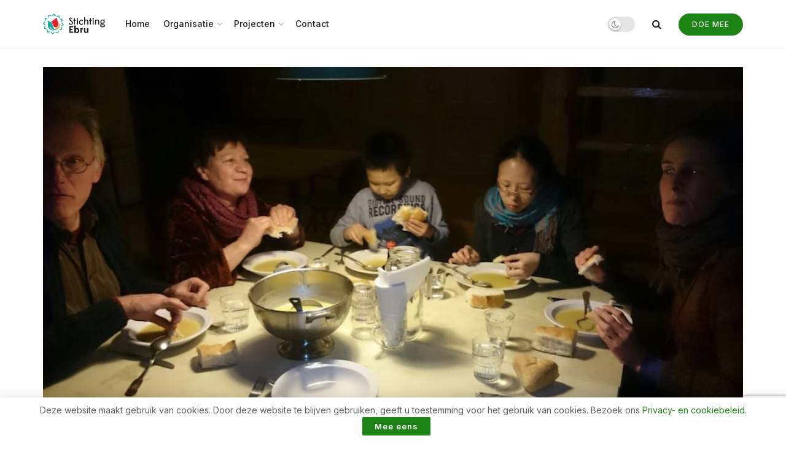

--- FILE ---
content_type: text/html; charset=utf-8
request_url: https://www.google.com/recaptcha/api2/anchor?ar=1&k=6LdTZx8pAAAAAM9aDEONrcckjPkA6DIle-sDlD_4&co=aHR0cHM6Ly9zdGljaHRpbmdlYnJ1Lm5sOjQ0Mw..&hl=en&v=PoyoqOPhxBO7pBk68S4YbpHZ&size=invisible&anchor-ms=20000&execute-ms=30000&cb=l0qv5buh34kq
body_size: 48629
content:
<!DOCTYPE HTML><html dir="ltr" lang="en"><head><meta http-equiv="Content-Type" content="text/html; charset=UTF-8">
<meta http-equiv="X-UA-Compatible" content="IE=edge">
<title>reCAPTCHA</title>
<style type="text/css">
/* cyrillic-ext */
@font-face {
  font-family: 'Roboto';
  font-style: normal;
  font-weight: 400;
  font-stretch: 100%;
  src: url(//fonts.gstatic.com/s/roboto/v48/KFO7CnqEu92Fr1ME7kSn66aGLdTylUAMa3GUBHMdazTgWw.woff2) format('woff2');
  unicode-range: U+0460-052F, U+1C80-1C8A, U+20B4, U+2DE0-2DFF, U+A640-A69F, U+FE2E-FE2F;
}
/* cyrillic */
@font-face {
  font-family: 'Roboto';
  font-style: normal;
  font-weight: 400;
  font-stretch: 100%;
  src: url(//fonts.gstatic.com/s/roboto/v48/KFO7CnqEu92Fr1ME7kSn66aGLdTylUAMa3iUBHMdazTgWw.woff2) format('woff2');
  unicode-range: U+0301, U+0400-045F, U+0490-0491, U+04B0-04B1, U+2116;
}
/* greek-ext */
@font-face {
  font-family: 'Roboto';
  font-style: normal;
  font-weight: 400;
  font-stretch: 100%;
  src: url(//fonts.gstatic.com/s/roboto/v48/KFO7CnqEu92Fr1ME7kSn66aGLdTylUAMa3CUBHMdazTgWw.woff2) format('woff2');
  unicode-range: U+1F00-1FFF;
}
/* greek */
@font-face {
  font-family: 'Roboto';
  font-style: normal;
  font-weight: 400;
  font-stretch: 100%;
  src: url(//fonts.gstatic.com/s/roboto/v48/KFO7CnqEu92Fr1ME7kSn66aGLdTylUAMa3-UBHMdazTgWw.woff2) format('woff2');
  unicode-range: U+0370-0377, U+037A-037F, U+0384-038A, U+038C, U+038E-03A1, U+03A3-03FF;
}
/* math */
@font-face {
  font-family: 'Roboto';
  font-style: normal;
  font-weight: 400;
  font-stretch: 100%;
  src: url(//fonts.gstatic.com/s/roboto/v48/KFO7CnqEu92Fr1ME7kSn66aGLdTylUAMawCUBHMdazTgWw.woff2) format('woff2');
  unicode-range: U+0302-0303, U+0305, U+0307-0308, U+0310, U+0312, U+0315, U+031A, U+0326-0327, U+032C, U+032F-0330, U+0332-0333, U+0338, U+033A, U+0346, U+034D, U+0391-03A1, U+03A3-03A9, U+03B1-03C9, U+03D1, U+03D5-03D6, U+03F0-03F1, U+03F4-03F5, U+2016-2017, U+2034-2038, U+203C, U+2040, U+2043, U+2047, U+2050, U+2057, U+205F, U+2070-2071, U+2074-208E, U+2090-209C, U+20D0-20DC, U+20E1, U+20E5-20EF, U+2100-2112, U+2114-2115, U+2117-2121, U+2123-214F, U+2190, U+2192, U+2194-21AE, U+21B0-21E5, U+21F1-21F2, U+21F4-2211, U+2213-2214, U+2216-22FF, U+2308-230B, U+2310, U+2319, U+231C-2321, U+2336-237A, U+237C, U+2395, U+239B-23B7, U+23D0, U+23DC-23E1, U+2474-2475, U+25AF, U+25B3, U+25B7, U+25BD, U+25C1, U+25CA, U+25CC, U+25FB, U+266D-266F, U+27C0-27FF, U+2900-2AFF, U+2B0E-2B11, U+2B30-2B4C, U+2BFE, U+3030, U+FF5B, U+FF5D, U+1D400-1D7FF, U+1EE00-1EEFF;
}
/* symbols */
@font-face {
  font-family: 'Roboto';
  font-style: normal;
  font-weight: 400;
  font-stretch: 100%;
  src: url(//fonts.gstatic.com/s/roboto/v48/KFO7CnqEu92Fr1ME7kSn66aGLdTylUAMaxKUBHMdazTgWw.woff2) format('woff2');
  unicode-range: U+0001-000C, U+000E-001F, U+007F-009F, U+20DD-20E0, U+20E2-20E4, U+2150-218F, U+2190, U+2192, U+2194-2199, U+21AF, U+21E6-21F0, U+21F3, U+2218-2219, U+2299, U+22C4-22C6, U+2300-243F, U+2440-244A, U+2460-24FF, U+25A0-27BF, U+2800-28FF, U+2921-2922, U+2981, U+29BF, U+29EB, U+2B00-2BFF, U+4DC0-4DFF, U+FFF9-FFFB, U+10140-1018E, U+10190-1019C, U+101A0, U+101D0-101FD, U+102E0-102FB, U+10E60-10E7E, U+1D2C0-1D2D3, U+1D2E0-1D37F, U+1F000-1F0FF, U+1F100-1F1AD, U+1F1E6-1F1FF, U+1F30D-1F30F, U+1F315, U+1F31C, U+1F31E, U+1F320-1F32C, U+1F336, U+1F378, U+1F37D, U+1F382, U+1F393-1F39F, U+1F3A7-1F3A8, U+1F3AC-1F3AF, U+1F3C2, U+1F3C4-1F3C6, U+1F3CA-1F3CE, U+1F3D4-1F3E0, U+1F3ED, U+1F3F1-1F3F3, U+1F3F5-1F3F7, U+1F408, U+1F415, U+1F41F, U+1F426, U+1F43F, U+1F441-1F442, U+1F444, U+1F446-1F449, U+1F44C-1F44E, U+1F453, U+1F46A, U+1F47D, U+1F4A3, U+1F4B0, U+1F4B3, U+1F4B9, U+1F4BB, U+1F4BF, U+1F4C8-1F4CB, U+1F4D6, U+1F4DA, U+1F4DF, U+1F4E3-1F4E6, U+1F4EA-1F4ED, U+1F4F7, U+1F4F9-1F4FB, U+1F4FD-1F4FE, U+1F503, U+1F507-1F50B, U+1F50D, U+1F512-1F513, U+1F53E-1F54A, U+1F54F-1F5FA, U+1F610, U+1F650-1F67F, U+1F687, U+1F68D, U+1F691, U+1F694, U+1F698, U+1F6AD, U+1F6B2, U+1F6B9-1F6BA, U+1F6BC, U+1F6C6-1F6CF, U+1F6D3-1F6D7, U+1F6E0-1F6EA, U+1F6F0-1F6F3, U+1F6F7-1F6FC, U+1F700-1F7FF, U+1F800-1F80B, U+1F810-1F847, U+1F850-1F859, U+1F860-1F887, U+1F890-1F8AD, U+1F8B0-1F8BB, U+1F8C0-1F8C1, U+1F900-1F90B, U+1F93B, U+1F946, U+1F984, U+1F996, U+1F9E9, U+1FA00-1FA6F, U+1FA70-1FA7C, U+1FA80-1FA89, U+1FA8F-1FAC6, U+1FACE-1FADC, U+1FADF-1FAE9, U+1FAF0-1FAF8, U+1FB00-1FBFF;
}
/* vietnamese */
@font-face {
  font-family: 'Roboto';
  font-style: normal;
  font-weight: 400;
  font-stretch: 100%;
  src: url(//fonts.gstatic.com/s/roboto/v48/KFO7CnqEu92Fr1ME7kSn66aGLdTylUAMa3OUBHMdazTgWw.woff2) format('woff2');
  unicode-range: U+0102-0103, U+0110-0111, U+0128-0129, U+0168-0169, U+01A0-01A1, U+01AF-01B0, U+0300-0301, U+0303-0304, U+0308-0309, U+0323, U+0329, U+1EA0-1EF9, U+20AB;
}
/* latin-ext */
@font-face {
  font-family: 'Roboto';
  font-style: normal;
  font-weight: 400;
  font-stretch: 100%;
  src: url(//fonts.gstatic.com/s/roboto/v48/KFO7CnqEu92Fr1ME7kSn66aGLdTylUAMa3KUBHMdazTgWw.woff2) format('woff2');
  unicode-range: U+0100-02BA, U+02BD-02C5, U+02C7-02CC, U+02CE-02D7, U+02DD-02FF, U+0304, U+0308, U+0329, U+1D00-1DBF, U+1E00-1E9F, U+1EF2-1EFF, U+2020, U+20A0-20AB, U+20AD-20C0, U+2113, U+2C60-2C7F, U+A720-A7FF;
}
/* latin */
@font-face {
  font-family: 'Roboto';
  font-style: normal;
  font-weight: 400;
  font-stretch: 100%;
  src: url(//fonts.gstatic.com/s/roboto/v48/KFO7CnqEu92Fr1ME7kSn66aGLdTylUAMa3yUBHMdazQ.woff2) format('woff2');
  unicode-range: U+0000-00FF, U+0131, U+0152-0153, U+02BB-02BC, U+02C6, U+02DA, U+02DC, U+0304, U+0308, U+0329, U+2000-206F, U+20AC, U+2122, U+2191, U+2193, U+2212, U+2215, U+FEFF, U+FFFD;
}
/* cyrillic-ext */
@font-face {
  font-family: 'Roboto';
  font-style: normal;
  font-weight: 500;
  font-stretch: 100%;
  src: url(//fonts.gstatic.com/s/roboto/v48/KFO7CnqEu92Fr1ME7kSn66aGLdTylUAMa3GUBHMdazTgWw.woff2) format('woff2');
  unicode-range: U+0460-052F, U+1C80-1C8A, U+20B4, U+2DE0-2DFF, U+A640-A69F, U+FE2E-FE2F;
}
/* cyrillic */
@font-face {
  font-family: 'Roboto';
  font-style: normal;
  font-weight: 500;
  font-stretch: 100%;
  src: url(//fonts.gstatic.com/s/roboto/v48/KFO7CnqEu92Fr1ME7kSn66aGLdTylUAMa3iUBHMdazTgWw.woff2) format('woff2');
  unicode-range: U+0301, U+0400-045F, U+0490-0491, U+04B0-04B1, U+2116;
}
/* greek-ext */
@font-face {
  font-family: 'Roboto';
  font-style: normal;
  font-weight: 500;
  font-stretch: 100%;
  src: url(//fonts.gstatic.com/s/roboto/v48/KFO7CnqEu92Fr1ME7kSn66aGLdTylUAMa3CUBHMdazTgWw.woff2) format('woff2');
  unicode-range: U+1F00-1FFF;
}
/* greek */
@font-face {
  font-family: 'Roboto';
  font-style: normal;
  font-weight: 500;
  font-stretch: 100%;
  src: url(//fonts.gstatic.com/s/roboto/v48/KFO7CnqEu92Fr1ME7kSn66aGLdTylUAMa3-UBHMdazTgWw.woff2) format('woff2');
  unicode-range: U+0370-0377, U+037A-037F, U+0384-038A, U+038C, U+038E-03A1, U+03A3-03FF;
}
/* math */
@font-face {
  font-family: 'Roboto';
  font-style: normal;
  font-weight: 500;
  font-stretch: 100%;
  src: url(//fonts.gstatic.com/s/roboto/v48/KFO7CnqEu92Fr1ME7kSn66aGLdTylUAMawCUBHMdazTgWw.woff2) format('woff2');
  unicode-range: U+0302-0303, U+0305, U+0307-0308, U+0310, U+0312, U+0315, U+031A, U+0326-0327, U+032C, U+032F-0330, U+0332-0333, U+0338, U+033A, U+0346, U+034D, U+0391-03A1, U+03A3-03A9, U+03B1-03C9, U+03D1, U+03D5-03D6, U+03F0-03F1, U+03F4-03F5, U+2016-2017, U+2034-2038, U+203C, U+2040, U+2043, U+2047, U+2050, U+2057, U+205F, U+2070-2071, U+2074-208E, U+2090-209C, U+20D0-20DC, U+20E1, U+20E5-20EF, U+2100-2112, U+2114-2115, U+2117-2121, U+2123-214F, U+2190, U+2192, U+2194-21AE, U+21B0-21E5, U+21F1-21F2, U+21F4-2211, U+2213-2214, U+2216-22FF, U+2308-230B, U+2310, U+2319, U+231C-2321, U+2336-237A, U+237C, U+2395, U+239B-23B7, U+23D0, U+23DC-23E1, U+2474-2475, U+25AF, U+25B3, U+25B7, U+25BD, U+25C1, U+25CA, U+25CC, U+25FB, U+266D-266F, U+27C0-27FF, U+2900-2AFF, U+2B0E-2B11, U+2B30-2B4C, U+2BFE, U+3030, U+FF5B, U+FF5D, U+1D400-1D7FF, U+1EE00-1EEFF;
}
/* symbols */
@font-face {
  font-family: 'Roboto';
  font-style: normal;
  font-weight: 500;
  font-stretch: 100%;
  src: url(//fonts.gstatic.com/s/roboto/v48/KFO7CnqEu92Fr1ME7kSn66aGLdTylUAMaxKUBHMdazTgWw.woff2) format('woff2');
  unicode-range: U+0001-000C, U+000E-001F, U+007F-009F, U+20DD-20E0, U+20E2-20E4, U+2150-218F, U+2190, U+2192, U+2194-2199, U+21AF, U+21E6-21F0, U+21F3, U+2218-2219, U+2299, U+22C4-22C6, U+2300-243F, U+2440-244A, U+2460-24FF, U+25A0-27BF, U+2800-28FF, U+2921-2922, U+2981, U+29BF, U+29EB, U+2B00-2BFF, U+4DC0-4DFF, U+FFF9-FFFB, U+10140-1018E, U+10190-1019C, U+101A0, U+101D0-101FD, U+102E0-102FB, U+10E60-10E7E, U+1D2C0-1D2D3, U+1D2E0-1D37F, U+1F000-1F0FF, U+1F100-1F1AD, U+1F1E6-1F1FF, U+1F30D-1F30F, U+1F315, U+1F31C, U+1F31E, U+1F320-1F32C, U+1F336, U+1F378, U+1F37D, U+1F382, U+1F393-1F39F, U+1F3A7-1F3A8, U+1F3AC-1F3AF, U+1F3C2, U+1F3C4-1F3C6, U+1F3CA-1F3CE, U+1F3D4-1F3E0, U+1F3ED, U+1F3F1-1F3F3, U+1F3F5-1F3F7, U+1F408, U+1F415, U+1F41F, U+1F426, U+1F43F, U+1F441-1F442, U+1F444, U+1F446-1F449, U+1F44C-1F44E, U+1F453, U+1F46A, U+1F47D, U+1F4A3, U+1F4B0, U+1F4B3, U+1F4B9, U+1F4BB, U+1F4BF, U+1F4C8-1F4CB, U+1F4D6, U+1F4DA, U+1F4DF, U+1F4E3-1F4E6, U+1F4EA-1F4ED, U+1F4F7, U+1F4F9-1F4FB, U+1F4FD-1F4FE, U+1F503, U+1F507-1F50B, U+1F50D, U+1F512-1F513, U+1F53E-1F54A, U+1F54F-1F5FA, U+1F610, U+1F650-1F67F, U+1F687, U+1F68D, U+1F691, U+1F694, U+1F698, U+1F6AD, U+1F6B2, U+1F6B9-1F6BA, U+1F6BC, U+1F6C6-1F6CF, U+1F6D3-1F6D7, U+1F6E0-1F6EA, U+1F6F0-1F6F3, U+1F6F7-1F6FC, U+1F700-1F7FF, U+1F800-1F80B, U+1F810-1F847, U+1F850-1F859, U+1F860-1F887, U+1F890-1F8AD, U+1F8B0-1F8BB, U+1F8C0-1F8C1, U+1F900-1F90B, U+1F93B, U+1F946, U+1F984, U+1F996, U+1F9E9, U+1FA00-1FA6F, U+1FA70-1FA7C, U+1FA80-1FA89, U+1FA8F-1FAC6, U+1FACE-1FADC, U+1FADF-1FAE9, U+1FAF0-1FAF8, U+1FB00-1FBFF;
}
/* vietnamese */
@font-face {
  font-family: 'Roboto';
  font-style: normal;
  font-weight: 500;
  font-stretch: 100%;
  src: url(//fonts.gstatic.com/s/roboto/v48/KFO7CnqEu92Fr1ME7kSn66aGLdTylUAMa3OUBHMdazTgWw.woff2) format('woff2');
  unicode-range: U+0102-0103, U+0110-0111, U+0128-0129, U+0168-0169, U+01A0-01A1, U+01AF-01B0, U+0300-0301, U+0303-0304, U+0308-0309, U+0323, U+0329, U+1EA0-1EF9, U+20AB;
}
/* latin-ext */
@font-face {
  font-family: 'Roboto';
  font-style: normal;
  font-weight: 500;
  font-stretch: 100%;
  src: url(//fonts.gstatic.com/s/roboto/v48/KFO7CnqEu92Fr1ME7kSn66aGLdTylUAMa3KUBHMdazTgWw.woff2) format('woff2');
  unicode-range: U+0100-02BA, U+02BD-02C5, U+02C7-02CC, U+02CE-02D7, U+02DD-02FF, U+0304, U+0308, U+0329, U+1D00-1DBF, U+1E00-1E9F, U+1EF2-1EFF, U+2020, U+20A0-20AB, U+20AD-20C0, U+2113, U+2C60-2C7F, U+A720-A7FF;
}
/* latin */
@font-face {
  font-family: 'Roboto';
  font-style: normal;
  font-weight: 500;
  font-stretch: 100%;
  src: url(//fonts.gstatic.com/s/roboto/v48/KFO7CnqEu92Fr1ME7kSn66aGLdTylUAMa3yUBHMdazQ.woff2) format('woff2');
  unicode-range: U+0000-00FF, U+0131, U+0152-0153, U+02BB-02BC, U+02C6, U+02DA, U+02DC, U+0304, U+0308, U+0329, U+2000-206F, U+20AC, U+2122, U+2191, U+2193, U+2212, U+2215, U+FEFF, U+FFFD;
}
/* cyrillic-ext */
@font-face {
  font-family: 'Roboto';
  font-style: normal;
  font-weight: 900;
  font-stretch: 100%;
  src: url(//fonts.gstatic.com/s/roboto/v48/KFO7CnqEu92Fr1ME7kSn66aGLdTylUAMa3GUBHMdazTgWw.woff2) format('woff2');
  unicode-range: U+0460-052F, U+1C80-1C8A, U+20B4, U+2DE0-2DFF, U+A640-A69F, U+FE2E-FE2F;
}
/* cyrillic */
@font-face {
  font-family: 'Roboto';
  font-style: normal;
  font-weight: 900;
  font-stretch: 100%;
  src: url(//fonts.gstatic.com/s/roboto/v48/KFO7CnqEu92Fr1ME7kSn66aGLdTylUAMa3iUBHMdazTgWw.woff2) format('woff2');
  unicode-range: U+0301, U+0400-045F, U+0490-0491, U+04B0-04B1, U+2116;
}
/* greek-ext */
@font-face {
  font-family: 'Roboto';
  font-style: normal;
  font-weight: 900;
  font-stretch: 100%;
  src: url(//fonts.gstatic.com/s/roboto/v48/KFO7CnqEu92Fr1ME7kSn66aGLdTylUAMa3CUBHMdazTgWw.woff2) format('woff2');
  unicode-range: U+1F00-1FFF;
}
/* greek */
@font-face {
  font-family: 'Roboto';
  font-style: normal;
  font-weight: 900;
  font-stretch: 100%;
  src: url(//fonts.gstatic.com/s/roboto/v48/KFO7CnqEu92Fr1ME7kSn66aGLdTylUAMa3-UBHMdazTgWw.woff2) format('woff2');
  unicode-range: U+0370-0377, U+037A-037F, U+0384-038A, U+038C, U+038E-03A1, U+03A3-03FF;
}
/* math */
@font-face {
  font-family: 'Roboto';
  font-style: normal;
  font-weight: 900;
  font-stretch: 100%;
  src: url(//fonts.gstatic.com/s/roboto/v48/KFO7CnqEu92Fr1ME7kSn66aGLdTylUAMawCUBHMdazTgWw.woff2) format('woff2');
  unicode-range: U+0302-0303, U+0305, U+0307-0308, U+0310, U+0312, U+0315, U+031A, U+0326-0327, U+032C, U+032F-0330, U+0332-0333, U+0338, U+033A, U+0346, U+034D, U+0391-03A1, U+03A3-03A9, U+03B1-03C9, U+03D1, U+03D5-03D6, U+03F0-03F1, U+03F4-03F5, U+2016-2017, U+2034-2038, U+203C, U+2040, U+2043, U+2047, U+2050, U+2057, U+205F, U+2070-2071, U+2074-208E, U+2090-209C, U+20D0-20DC, U+20E1, U+20E5-20EF, U+2100-2112, U+2114-2115, U+2117-2121, U+2123-214F, U+2190, U+2192, U+2194-21AE, U+21B0-21E5, U+21F1-21F2, U+21F4-2211, U+2213-2214, U+2216-22FF, U+2308-230B, U+2310, U+2319, U+231C-2321, U+2336-237A, U+237C, U+2395, U+239B-23B7, U+23D0, U+23DC-23E1, U+2474-2475, U+25AF, U+25B3, U+25B7, U+25BD, U+25C1, U+25CA, U+25CC, U+25FB, U+266D-266F, U+27C0-27FF, U+2900-2AFF, U+2B0E-2B11, U+2B30-2B4C, U+2BFE, U+3030, U+FF5B, U+FF5D, U+1D400-1D7FF, U+1EE00-1EEFF;
}
/* symbols */
@font-face {
  font-family: 'Roboto';
  font-style: normal;
  font-weight: 900;
  font-stretch: 100%;
  src: url(//fonts.gstatic.com/s/roboto/v48/KFO7CnqEu92Fr1ME7kSn66aGLdTylUAMaxKUBHMdazTgWw.woff2) format('woff2');
  unicode-range: U+0001-000C, U+000E-001F, U+007F-009F, U+20DD-20E0, U+20E2-20E4, U+2150-218F, U+2190, U+2192, U+2194-2199, U+21AF, U+21E6-21F0, U+21F3, U+2218-2219, U+2299, U+22C4-22C6, U+2300-243F, U+2440-244A, U+2460-24FF, U+25A0-27BF, U+2800-28FF, U+2921-2922, U+2981, U+29BF, U+29EB, U+2B00-2BFF, U+4DC0-4DFF, U+FFF9-FFFB, U+10140-1018E, U+10190-1019C, U+101A0, U+101D0-101FD, U+102E0-102FB, U+10E60-10E7E, U+1D2C0-1D2D3, U+1D2E0-1D37F, U+1F000-1F0FF, U+1F100-1F1AD, U+1F1E6-1F1FF, U+1F30D-1F30F, U+1F315, U+1F31C, U+1F31E, U+1F320-1F32C, U+1F336, U+1F378, U+1F37D, U+1F382, U+1F393-1F39F, U+1F3A7-1F3A8, U+1F3AC-1F3AF, U+1F3C2, U+1F3C4-1F3C6, U+1F3CA-1F3CE, U+1F3D4-1F3E0, U+1F3ED, U+1F3F1-1F3F3, U+1F3F5-1F3F7, U+1F408, U+1F415, U+1F41F, U+1F426, U+1F43F, U+1F441-1F442, U+1F444, U+1F446-1F449, U+1F44C-1F44E, U+1F453, U+1F46A, U+1F47D, U+1F4A3, U+1F4B0, U+1F4B3, U+1F4B9, U+1F4BB, U+1F4BF, U+1F4C8-1F4CB, U+1F4D6, U+1F4DA, U+1F4DF, U+1F4E3-1F4E6, U+1F4EA-1F4ED, U+1F4F7, U+1F4F9-1F4FB, U+1F4FD-1F4FE, U+1F503, U+1F507-1F50B, U+1F50D, U+1F512-1F513, U+1F53E-1F54A, U+1F54F-1F5FA, U+1F610, U+1F650-1F67F, U+1F687, U+1F68D, U+1F691, U+1F694, U+1F698, U+1F6AD, U+1F6B2, U+1F6B9-1F6BA, U+1F6BC, U+1F6C6-1F6CF, U+1F6D3-1F6D7, U+1F6E0-1F6EA, U+1F6F0-1F6F3, U+1F6F7-1F6FC, U+1F700-1F7FF, U+1F800-1F80B, U+1F810-1F847, U+1F850-1F859, U+1F860-1F887, U+1F890-1F8AD, U+1F8B0-1F8BB, U+1F8C0-1F8C1, U+1F900-1F90B, U+1F93B, U+1F946, U+1F984, U+1F996, U+1F9E9, U+1FA00-1FA6F, U+1FA70-1FA7C, U+1FA80-1FA89, U+1FA8F-1FAC6, U+1FACE-1FADC, U+1FADF-1FAE9, U+1FAF0-1FAF8, U+1FB00-1FBFF;
}
/* vietnamese */
@font-face {
  font-family: 'Roboto';
  font-style: normal;
  font-weight: 900;
  font-stretch: 100%;
  src: url(//fonts.gstatic.com/s/roboto/v48/KFO7CnqEu92Fr1ME7kSn66aGLdTylUAMa3OUBHMdazTgWw.woff2) format('woff2');
  unicode-range: U+0102-0103, U+0110-0111, U+0128-0129, U+0168-0169, U+01A0-01A1, U+01AF-01B0, U+0300-0301, U+0303-0304, U+0308-0309, U+0323, U+0329, U+1EA0-1EF9, U+20AB;
}
/* latin-ext */
@font-face {
  font-family: 'Roboto';
  font-style: normal;
  font-weight: 900;
  font-stretch: 100%;
  src: url(//fonts.gstatic.com/s/roboto/v48/KFO7CnqEu92Fr1ME7kSn66aGLdTylUAMa3KUBHMdazTgWw.woff2) format('woff2');
  unicode-range: U+0100-02BA, U+02BD-02C5, U+02C7-02CC, U+02CE-02D7, U+02DD-02FF, U+0304, U+0308, U+0329, U+1D00-1DBF, U+1E00-1E9F, U+1EF2-1EFF, U+2020, U+20A0-20AB, U+20AD-20C0, U+2113, U+2C60-2C7F, U+A720-A7FF;
}
/* latin */
@font-face {
  font-family: 'Roboto';
  font-style: normal;
  font-weight: 900;
  font-stretch: 100%;
  src: url(//fonts.gstatic.com/s/roboto/v48/KFO7CnqEu92Fr1ME7kSn66aGLdTylUAMa3yUBHMdazQ.woff2) format('woff2');
  unicode-range: U+0000-00FF, U+0131, U+0152-0153, U+02BB-02BC, U+02C6, U+02DA, U+02DC, U+0304, U+0308, U+0329, U+2000-206F, U+20AC, U+2122, U+2191, U+2193, U+2212, U+2215, U+FEFF, U+FFFD;
}

</style>
<link rel="stylesheet" type="text/css" href="https://www.gstatic.com/recaptcha/releases/PoyoqOPhxBO7pBk68S4YbpHZ/styles__ltr.css">
<script nonce="WzM3G-5sLRXZQgcNVeAFxg" type="text/javascript">window['__recaptcha_api'] = 'https://www.google.com/recaptcha/api2/';</script>
<script type="text/javascript" src="https://www.gstatic.com/recaptcha/releases/PoyoqOPhxBO7pBk68S4YbpHZ/recaptcha__en.js" nonce="WzM3G-5sLRXZQgcNVeAFxg">
      
    </script></head>
<body><div id="rc-anchor-alert" class="rc-anchor-alert"></div>
<input type="hidden" id="recaptcha-token" value="[base64]">
<script type="text/javascript" nonce="WzM3G-5sLRXZQgcNVeAFxg">
      recaptcha.anchor.Main.init("[\x22ainput\x22,[\x22bgdata\x22,\x22\x22,\[base64]/[base64]/[base64]/[base64]/[base64]/[base64]/KGcoTywyNTMsTy5PKSxVRyhPLEMpKTpnKE8sMjUzLEMpLE8pKSxsKSksTykpfSxieT1mdW5jdGlvbihDLE8sdSxsKXtmb3IobD0odT1SKEMpLDApO08+MDtPLS0pbD1sPDw4fFooQyk7ZyhDLHUsbCl9LFVHPWZ1bmN0aW9uKEMsTyl7Qy5pLmxlbmd0aD4xMDQ/[base64]/[base64]/[base64]/[base64]/[base64]/[base64]/[base64]\\u003d\x22,\[base64]\x22,\x22w5R7w5fDqcKPwpMBXgXCh8KBwowiwrJSwq/CgsKIw5rDilJjazBLw4hFG0EVRCPDm8Kawqt4bmlWc2whwr3CnGvDk3zDlgvCnD/Do8K9eioFw6/[base64]/N8KOXsOscsO3w7UiwoUZJjnDmHc4w6dLF1XDnsOzwoRIYcK5wpcXaG9WwpJkw5gqQcOjSQjDiFIybMOHDzQJZMKswpwMw5XDjsOmSyDDogLDgRzCjsOdIwvCosOgw7vDsHLCgMOzwpDDky9Iw4zCpsOCIRdpwpYsw6swKQ/DsmFvIcOVwoRIwo/Dsy1BwpNVXMO1UMKlwoLCtcKBwrDCmnU8wqJiwrXCkMO6wpHDmX7Dk8OcFsK1wqzCqyxSK3M8DgfChsKRwpllw7tKwrE1FsKpPMKmwq7DthXCmwofw6xbJWHDucKEwohSaEpGGcKVwpsoU8OHQHJjw6ASwr9vGy3CocOlw5/[base64]/DmcKzw7I/DyTDs8OvQ2lnN8KowpnCisK3w4rDvsOWwpXDscOTw6vChV5eb8KpwpkNezwFw5jDpB7DrcOiw5fDosOrbMOKwrzCvMKCwqvCjQ5pwrk3f8OuwpNmwqJww5jDrMOxM0vCkVrCoDpIwpQwAcORwpvDqcK+Y8Orw6vCqsKAw75CKjXDgMK0wr/CqMOdX2HDuFNRwrLDviMEw7/Cln/CgnNHcHlHQMOeNHN6VHDCuznCmsOQwpXCpsOnI07Ck2LCkDAiegLCtMO+w49Gw597wrhfwr90ZDPColTDlsOyfcOVC8KdZQ4Xw4fCq04/w53CpETCi8OrdMOMfy3Cn8OZwp/[base64]/CgsKNXTDChMOFLmcJMcOdw5JSXy9SBGHCv8OkfH48GgrCgGsew7HCgCdxwonCpjLDjxpuw5XCrMOgdSPCh8OGQ8Kow4x0TMOOwrdiw7gFw4DCrMOSwoknODzDqsO2PEMzwrHCnCJGHMOPMCvDj38NfxzDocOcc1TCkcOqw6hqwoLCvsKpK8O7IgvDpMOse1p/FnAdQ8OkGGVNw7xyAMKSw5DCs09ECU7CqSHCgjQGc8KEwp9VXWAOch/ChMK2w7UyB8KtecO8SBtVw5Bvwr3CgivCu8Klw5rDhcK7w73Dizxbw6TDqlQWwofCssKaGcKZwo3CpMOHJxHDtsKpaMOudcKmw5JiPsOzaE7DtsOYCDLDssO1wq/DnMKFLMKow47ClF3CmsOHUMKwwrgvIzDDlcOVaMK9wqlmw5BKw6o2TsK2UG8owpdPw6wgOsOkw5rDg0YeZ8OqWAwawpLCsMOiw4QXwr0/wr8owrjDoMKOacOQQ8O9wrJUwrjClHTCs8OUCGpdSsO9UcKce0xYe2jCmsOIfsKaw70JF8KwwqN6wr14w79cdcKFw73CicOkwqkUJ8KJYsOtSjXDgsKmwoXDn8KbwrzDvixAB8KOwq/CuG8/w7HDocOSPcOzw6jChcOWEnBKw57CgD0Twr7Ct8KzeFcgX8OkFCXDhsOEwonDvip2FMK8JVbDt8KZcy8bbMOTT1Jnw63Cj3QJw7VNJF/DhMKcwpDDkcO7w6DDgcObesO/w5/ClsK5aMOpw5PDhsKswpnDg3o4N8Oiwo7Dl8O2w6sJOQEtbcO5w4LDkjdRw6RTw6/DnnNVwpvDjErClsKtw5HDgcOhwrfCs8K7UcOmD8KLYsOuw5ZdwrNuw4RJw5/CvMO1w7IDf8KDaG/CkATCnDfDpcK1wqHCi0/CnMKUcxhQdAvCrBnDtMOePcKoTyzCs8KWFVIAeMOoWXPChsKXKsO1w4VPRWI1w4bDg8KEwpXDhy0rwqrDpsKxNcKXGMOIdRHDg0dUdx/DhkbCjgvDtjw8wohHB8KVw4FmB8OmfcKWL8OawoJmDR/DgMKAw694NMO7woJqwq7CkD1bw6LDiTtsfnt0LwzCo8Kow4NFwovDkMOMw6J1w4/DhFoNw7IqdMKPSsOcUsOTwr7CvMKILhrCo3o7wrcZwp88wrM1w6xbP8Ohw5bCkzQ0TsOUBnjDk8KjKmTDlFZmfW3DnS7DmhjDgcKkwoREwoRpKhXDmj8KwoLCosKUw75lSsKfTzDDhBHDr8O/w70eUsKLw4RfR8OjwpLCssOzw5DDusK5w55JwpUoBMKMwoMzw6DCqzRKQsOfw4jDiH1LwqvCnsKGPVJUwr1ywqbCmMOxwrAZL8Oww6g2wozDh8OoJsKmGsOJw6gbKyLChcObwox/DSzDqVPCgx8Tw4rCskASwrXCvcOiaMKMHhBCwqbDqcKdfFLCusKiMVbDsEvDqm3Dty03fMOaJ8KDYsO5w7F8w5E3wpLDgMKzwo3CjDrChcONwpwRw7/DqnTDtXlrPTQiOjDDgsKLwopfWsOMwqB4w7Q5wr8pcsKfw4HCjMOoSBAqIcOowrpQw4/DiQBkKMONbjjCm8OfGMKQZMOWw7hkw6JvZMO7E8K4O8OLw6zDlMKBw7fCjsK7IwvDkcOmw4B6wpnDlF8Zw6ZXwovDjzc4wr/Cn2FRwpzDu8K1Nyp5RcKkw5ZFaFjDqQvCgcKBw6Ajw4/CvlrDosKKwoFTeQBUwp4Fw7/CpsKkUsK9w5TCtMKyw6siwoLCgsOUwq8pKcKjw6Qmw4PCkwUaEgcrw5rDnGQhw7PCjMK3NsOawpBEKsOPcsOlwqIywrLDosOkwr/DhQTDu1TDhgLDpyfCpcOrVhnDscOlw5dJQlXCgh/Cm3rDkRnDkB5Uw7/Cl8OiAVYWw5Imw6/CnsKQwpMbO8O+SsKPwoBFwrFGfcOnw5LCgMOrw7Z7VMONYD/[base64]/DvcO9woXDvyzCo8OqbsOIwrgDB3HDuSPCosO/w6nDv8Kqw5zChX3Cr8OxwqIJV8K9ZsKdUEAJwrdyw50bRFIFCcOxGzzCpDXCrMOfFT/DlAvCiGIuGcKtwo3ChcOgwpNWw643woxpesOuSMKoZMKuwpQIYcKewpYxEAbCnsKOacKUwrHDgcO6GcKkGQnCo3Vhw51GdzzDmiw4PcK0woLDun/DsG1ga8ORZX/DlgjCicO1TcOcwoTDhE8JQMOsHsKFwpQKwr/DkHLDvBcXw6nDoMKifsOTGcOJw7Rdw4ZGVsOwAmwOw7w5KDzDh8Kpw6N8G8O9wrbDv0REMMOFwrnDocOJw5jDt1AAfMOPCsKgwoFkPEA5w7YxwpjDqsKEwpwZDCPCrUPDrsKAw5Qxwpp8wqLCigJRAcOVSCNsw6PDoW7DpsK1w4tgwrvDosOCfE9DTsKfwp/DnsKZGsOaw5dJw60Fw7t7G8OGw6/CrMORw6vDmMOEwqEqSMOFLn7CvxBJw6Igw55EWMKbdSprBQ3CssKPegNWHz9Twq4FworCtTjChHd7wq0+b8O5b8OCwqZnSMOyE08ZwqDChMKHbsOgwofDhkNaAcKiw5rCg8K0cC/[base64]/DiHfCkGYacVHDoQUwHMKEQsOfHWPCt17DtcKowrxewq4MAgHCncKzw5UbNHrCoxTDh3RiMsOiw5vDmBJgw4bCgsOoEAQ3w6PClMOVUBfCjEELw6d0bsKWVcKjwp3ChVvDk8Kuw7nCh8KFw60vacKRw4nDqxEUw4fCkMO7ZAXDgA8TP3/ClF7Dp8KfwqlINWXDqkjDksKewr8Dwq7Cj2TDnRlewp3CvCLDhsO/IXN7Oi/DhGTDvMOowqXDsMK1bV7Dtm/DqsK9E8Orw5TCogFqw6kqJ8KEQQRtV8OCw4okwrPDoU1aQMKnKzh0wpzDnMKMwovCqMKqwrTChcKMw4AoNMKewqhzwprCisONGGchw47DgMKTwonCjsKQYMKlw488Jg1mw6szwopyImBQw6Q4J8Kvw7sLFj/DjQFEZ1PCrcKqw6zDiMOMw5JhMBzDoVDCt2DDqcKCI3LCmC7Cg8O5w4xEwpHCj8OXesK9woEZMyllwpXDs8OZZUk4EcKHd8OrehHCpMOGwpM5C8O8Phg0w5jCmMOVXsObw5bCuULCuks1XBgmf0nDosKBwpbCgUYeZcK/[base64]/[base64]/[base64]/TMOXw75GRMO5P3p2Xw5iD8OiwpHDh8K5w7nCrMKYVcOdHTk/[base64]/Hmp4w7fCpMOnOA7DgMOrwoNewpnDh8OnwrfCjMOiw77CusOowrTDu8OVFcOSSMK2wpLCnSV1w77CgHc/[base64]/CpkXDmQ4lw6Ufwp7DosK6w5vCl8Kbw7rDiQB4E8KMVUp0YGXDpHkEw4XDu1HCtmnChMOmwol/w4cGEsKDdMOfRMKDw4xlZS7DqsO3w6lZTsKjQTzCnsOrwpfCusOsCgnClgRdZsKpw4nDhETDvnPDmQvCoMKHaMOQw692e8OVKSIJbMOSw7TDs8KdwpNpW2bDq8OKw7bCoUbDpx/DknMrI8OjEMO0w5fCi8Olwp3Dtw3DgMKTWMK8I0TDpMOFw5VWXT/Doz/[base64]/PMOcHinDnhXCk8K4SyrDgMKmwp7Cu8OTPMKCSsOIYcKeaSPCrMK+SjNowp5/PsKXw5oSwo/CrMKTNDEGwocSesO4OMKbK2XDh37DvsKHHcO0aMKqWsKeRFNMw4oQw5gpw75GIcOqw5nCmB7Dg8OXw77DjMK3w6DCnsKnw7fClMORw7DDvj9EfFoRe8KMwoA0XivCpnrDnXHChsOED8O7w5M+RcOyKcKPU8OLZUd2ccONVXpeCjHCmwvDuQxrCsOGw7rDmcKtw7EcDy/[base64]/CnUnCownDtcKnBcK6K1pkMDJpYcKPKsKjGcOfOzcGw63CuCzDl8O4VsOWwrXCt8OVwpxaZsKawrDCrCDCh8Kvwq3CnS5dwq1yw47DvMKhw67CnE/Dvz8Aw6/CqMKDw5wawqvDnDASwpzCinNCZsOkMsOnw7pOw5xAw6vCmcONMAlaw7J7w5XCjX7DnRHDhV/DmXguw6ZUVMKwZz7DuiIUXkYqXMOXw4HCpkA2w4fDoMONw6rDrHlKOB8Ww4HDqFzDm0d8DxRxHcKAw5leKcOPw6DDphQoJcOAwqnCtsKTbMOKDMOGwoZfcMO3DQ0sdcOvw7rCgcKuwo5/w7M9alzCnTzDgcKgw6bCsMO/[base64]/[base64]/Dt1LDkhnCiMOPwpdCw6xCwoXCqXtkw74Ew6TCmSLClsKFw7bChcO3P8Kiw7lBUhFtwq/CmsOZw4VrwozCs8KfQyjDiybDlmPDmcOVaMOdw4hFw6p4w7pzw6Unw6Mbw7TDm8O0bMOmwr3DrsKlRcKSbsKhdcKyVMO9w4TCiVNJwr04wrF9wrLDrmTDiXvCtzLDsHfDoAjCujQlTR8HwrDCnw/Cg8KqDjYvLSTDt8KAYAHDrX/DsErCu8ORw6TDl8KfakvDmREDw6k8wqVEwrB4w795acKCUUxuKHbCgsKOw7V8wpwGWcORwoxpw4TDtlPCu8Kbb8OFw4nCmsKyV8KKwrLCp8KWcMOOdMKUw7zDhMOZwoEew7cTwonDllw4wo7CrQvDtcKjwpJQw5XCisOicGnDpsOFEhbDi1PCjcKNMA/CgMOww7PDkmMywpBfw4ZWCsKHJXl1TAA0w7kgwr3DmyMPdsOBHsK9ZcOxw7nClMKKAxrCrMKvbMKkNcKcwpMxw4VYwpzCtsO1w7FywpzDqsKSwrgLwrLCvEjCpBMzwoAowq1aw6vDkS4DGMKdw7fDpcK1WUYhHcKFw61nwoPCpXsDw6fDk8OqwrzDh8KXw5/DusOoEMK5wrwYwoBnwo12w4vCjA4Vw4LCjwzDkWTDnh0KbcKYwp4ew5UVS8KfwofDoMKQDDXCmBA9VC/CgcOHPcK9wojCij7CgU9PXsK6w7R/w6lOHQICw7jDocK4WsOYVMKRwoJ8wrnDv0LDk8KjJz3CowzCtsO4w7huJDHDlnZewoIhw7AoKGzDq8O1w75PJHHCuMKDdjPDgGhPwrDCphLCllTDuD8QwrvDnzfDgB1jIk1Gw7/[base64]/w6t6DcKuw5vCkcODw5fCvMKgDMKdSwNLDgvDo8O0w7g2wqxtSlVzw6TDqSDDucKxw4nCjsOowo3Cr8Ozwr09ccK6XiDCl0TDq8O6wohsNcKhIGTChgLDqMOyw4DDu8KtXSfCicKtCQHCk3YVeMKVwq/[base64]/dCcKBz3ChcKPw65zfxoyGcOiwr/DrjzDmMOiKFrDoRlYC2RXwqbCqFcvwpsFPUHCi8O5wpnCjE7CjhzDqA4Dw7fDgcKxw7EXw4tOZmfCmMKjw43DscO/esOHG8OTwp9Pw4s+cD3DjsKhwrHDjCkIWVjCvsO6fcKBw71zwoPCgFN/PsO/EMKVbGrCrlEqOEHDvgrDi8KgwpMdccKgBsK4w4FgOcOcL8O4w4LChXfCkMO4w48oYcOyRDYzeMK1w6nCpsOnw4/[base64]/DnzBCwozDrcK/[base64]/Dg3AxwroCw7cawqvCvT7DjsORRTDDu2zDhcKhwr3Dih3DkVjCgsOtw7xhHC3DqV0qwpIZw6lqw6AfIsKXN152w4XCp8OTw5DCjTLCpD7Ckl/CkG7ChxJcY8OoAARVHcKqw73DvBcnwrDChlfDmsOUMcKVKQbCisOtw6PCqnnDpBghw4vDjwMBVU5NwqdzN8OzGMKhw5HCnXzDnk/[base64]/PMOBwq/DqMO5bcK/w6oFN8K5wq48wp7Ct8OydFVCwoUDwoNkwrUIw67DkMKmfcKAwpJURwbCmUclw45IeEI8wqI0w4LDpMO6w6TCkcKfw6wSw4RkEHnDjMKIwonDqkDCmMOhSsKiw6DChMKlecKaFsO2dAzDp8KXZVfDnMKzPMOGdXvChcORRcOnw5R6ccKCw5HCqV5pwpkYZjhDwpDDvT/DiMOkwrDDisKhEQRsw5zDoMOtwq/[base64]/bMO1YsKmUcO6Fn51w4HCqcK8cC3Ch23DmsKZR3ILWiQ6OFrCssOEO8OHw7tLHsKgwp9/GGTCtzDCrXfCpG3Cs8O0YSfDl8OsJMKsw4IMfsKoBzPCuMKVDjl9dMKcPCJAw5psRMK8QCrDvMOYwoHCtDlxc8K/Xxc9wptRw5/Dm8OHFsKAc8OTwrdewo7Ck8Krw5/DoyIdRcOGw7lfwpXCugIPw4fDmWHChMKNwrFnw43DsSHCrDN9w5wpRsKXwqzDkkvDjsKKw6nDrMOdw6pOVsKEw5liDMK3e8O0U8KowojCqCQ/wrULO0kkVH89dW7Dm8K7NVvDt8KvV8K0w57CnQLCicOoaC16HsOmZxMvYcO+ITvDuAkoCcKbw67Dr8K9H1bDslbDvcOXwobCm8KMccKww63CpwHCu8K+wr1nwpEyACTDnS83wpZXwrERA25wwrTCkcKIC8OiaVHDvG0xwoTDi8Ovw5nDv19sw7TDisKPfsKPbTJ/QR3DrVczZ8KIwo3Dhld2GBhwRg/DjBfDlEUPw7csKVrDoRrDtU1zAsOOw4fDh2HDtsOIbV5gw4M6WFt0wrvDk8Ogw4J5w4Iiw71cwoXDjBgAbVrCp2MaQsKiMcKGwrnDoR3CnALCpSACZsKTwqBrLhrCkcOGwrLCnDPCm8O+w63DimB/RHvDgRjDpsO0wo5Ww5HDsix/w63CuWkZw73CmFF0F8KyfcKJGMODwpx5w7/Dk8OrEl3ClB/ClwjDiWLDtEPDhjnClgjCt8KJQ8KnEMKhM8KNcWPCk3lnwrDCl2szCHIfIBrDqG3CtT/[base64]/[base64]/agLDljHCpMOcw5bCicKdwrtIA0BLwo3DvgbCt8KGREVvwo3Ch8KVw6M0GWE7wrnDr2PChcKJwrMvT8K1TMKbwofDoWnCrcOkwoZdwpw8AMO2w58ZTcKMw7nCssK6wpXDq0/[base64]/CkcO8w53DvWcvd8OUw4ADw6AwwqoMYgNGIwg7w5LDtxo5BsKLwrdawqBmwqnCsMKDw5nCsS1vwpMRwpEcYVZtwqRSwocowp/DqREiw7jCpMO4w5lHRMOUQ8OGwpALwr3CpgHDscO+w5DDj8KPwo1WTsOKw6dacMO0w6zDuMKzwoVPQsK3wqs1wo3CgzfDoMKxwrhJPcKIQnp4wrfCpMKkRsKbZF93UsOrw49ZUcKtf8Kjw4UhBQVLRMOVHcK7wpBQUsOZd8Oww5Z8woTDhzPDvsKUwo/CrW7DrsOVE2nDv8K8OsKGMcOVw63CkC9cKsKfwprDusKbUcOpw7w4woLChAYkw5kZcMKkwq/[base64]/CoMKDW8OHw6DCg8OOf8OidFjDl8Obwrl6w6grZsOmwrbDhzvCtcKFMA5Tw5BFwrPClAXDtg3CkQorwpNgOBfCrMODwrvCsMKQU8KuwrfCuTzDtBFyYVrCnRs3c2l/wpHCh8OsKsK6w60jw7nCnVrCrcOeAxjCiMOywpHCkGxxw5VNwoHCl0HDrsOBwoYpwqMuCC/[base64]/ClsKsfMKiwotJIEZjw7cIwr7Djk09wrnCgzFxJiDDuQ/CmSvDncKpCMOxw50YSzzCrTPDtgPCog/[base64]/[base64]/HjHDsn/[base64]/[base64]/CisKhw7XDtMKCwqUdw57DuHRgQXF2A8Ogw5Vqw6zCrmzCpSHDh8O4woPCtiXCqsOawqsLw6/DtlTDgCc/w79VGsKFccKmflbCtsKdwrgIecOVXxE7VcKVwowyw6zCmUXDpsOHw7M4IU8jw4AjdmxGwrxScsOmKUjDgMK0TDLCnsKaJsKUPwPCoQfCgMOTw4PCp8KKJyFzw7d/wpsxI15/OMODE8KvwpTCm8OhAHjDvsOQwpYfwoAfw7B3wqXCrcKPQMOew6nDu0/[base64]/CjVtIwq1sesKSwq7CgsOWMTQdacOdw67DnXMyeMOyw7zCjWTCq8OUw65RJ2BjwrbCjnrCqsKJw5IewqbDg8Kgwr/DiE55VUjChMOMI8OAwqTDscKSwp8qwo3CoMKwLSnDmMKtV0PDhMKtbnLCpCHCicKFWnLCvmTDhcKSw6MmD8OxfsOeCsKSR0fDj8KLWsK9R8OnacOkwrvCj8KrBTBxw4/[base64]/Di8OLDyhzwr5Rwqo3b8OSI8OMR8OOw5hqH8KfJW3CjH3DnsKSwrEpdXDCij7CusKYeMKZTcKlKMK7w4BRWMO1Tzc0XDLCtGfDncOew6J/EkPDmwFwWgp3Vjc5FMO/[base64]/[base64]/[base64]/Du8Onwr/[base64]/CnMKuRsKew5IRw64qXMKqJRnDq8KBH8OyYDXDgn1TLW95JQ3DpUh6LFXDvsKeFRZuwoVaw6YLXHQQOMKzwpTCoU7CncOdfx3CoMKNDXgQwrNiw6NwXMKUQ8O4wr1EwrvDqsOGw5wkw7tSwp8/[base64]/CicOUwo3Cm28FSsOgwrMWw55mwr7CsMOZw51DZ8OXCAMBwrZaw6/[base64]/DqcK4KsKFJ8KDw7bDkgwPXxzDg2sWwopfwo/CsMKMQMOhTsKjb8Oew63DjsOUwpR+w6UYw7DDojDCkBsWJE5lw4FNw7zClBBJDmItdBlPwoMOWkl7DcOfwpTCoyDCnwUIH8Oxw4d7w5JQwqjDocKvwrtIKHTDgMOuD3DCsUoIwpp2wozChMKCYcKswrVxwoLCrhlFP8KgwpvDvWnDtEfDhcK2w6lew6t1JUtbwo/DgsKSw4bChRRcw5bDo8KwwolKWUZxwrbDhBXCpxBIw6TDiyLDqx93w7HDrgjCpWAUw6DCgTPDmsOxLMORU8K5wq7DtyDCu8OSBsOPWm9vwr/[base64]/ClcKjwpVbw5TCm8OUdlw0VsK2wqbDjsKdwpZlIX02STFPwqvDq8K2wqLCrcK2WsOQAMOowrzDv8OReGhxwrJKw5xUCAxew5HChGHCmh1oKsOnw4h+YU02wpzDo8OCEEvCqnBOOxV+YsKKPsKQwpXDgMOGw7o+NsKRwrLDnMO/w6k6IV5yX8Oqw7MyBMKSH0zCskXDhAIfb8Ofwp3DsAs1RV8qwp/CgW8+wrjDq00TVSYIFsKASSIFw6rCpXjCvcKvZcK+w7jCu31qwohAYWsDfybCncOOw7p0wpbDjcOsF1JRbsKNZSLDjmzDl8KhV05MOEzCj8OuBxx0OB0uw6RZw5fDtCPCisOyMMOwemnDgMOCEwfDm8KcDTAvw5XCo3LDr8Oaw5LDpMKVwo4Tw5bDqsOMZS/DmUzDnEAjwoNwwrzDgzlQw4bChzjDigxHw5TDkHwXKsOYw6HCkCTDhWZDwrgRw7vCtcKIw4FYEnxQOsK3A8O5K8OTwrl7w6DCkMKow7oZAhwGDsKQAA5XOWNvw4/DtWvCvANWMDs0w4zDnAh3w7fDjG8fw5vCgxfDlcKXfMKcWwFIwoDCssO5wq7DvsOGw6PDo8OcwqfDn8KHwoPDg0nDkE8mw6VEwq/Do1/[base64]/[base64]/wp3DgsOAwqoUaG/Cgn3Dny97wqYuwqHDlsKMW3nDocODNk3DgMO1b8KKYC3Csillw5NLwpPDphwQFcOwEjwvwocpOsKBw5fDrkzCkE7DmBbCg8KIwrnDgMKdR8OxdkMkw7xBdghLccO8bH/[base64]/wp3DsMOlIsOiCcOswpd2a25fYMK6w7rCusKqYsOWAXJWDcO/w7R/w7LDgH5uwqDDtMOywpgFwqhyw7/CjSjDpGTDn1vCscKZccKUcjpywo/Dg1TDmTsKeHzCrCPCm8Oiwo/Di8OzbGFEwqDDl8KvY2PCqMOmw6prwoARJsO4IsKPI8K0wqUNR8OQw7hew6fDrn1dEhZiIsOhw6VgbcOPez5/LlorD8K0ScO2w7IEw7UcwqVtVcOEN8KQHcOkelHChhIaw6pWw43Dr8KLTRoUK8KlwolrG33DiC3CrDrDvmNYBj7DrywtCMKUEcKBe1bClsKdwofCsH3Dn8OVwqdXbAwMwoRYwq/DvHVxw4jCh14DI2fDtMOaJBJ+w7Rjwromw63CiSl9wo7DisO6LiYiQBZyw6tfwp/CpFRuT8KyDn0Zw6/Cu8KVAMOdMm/Cg8OKBsKSwp/CtsOKCxFFdkwNw5PCoQxPwonCrcO1w7nCpMOoBWbDuHtxQXhKw53DncOoWhtGwpTChsKiT2AdQMKRHRpdwqU+wqlHL8Ofw6Bvw6DCjRnCg8OLAsOKC1MlBVwYfsOqw6oVcsOvwqMOwr8jYwEfwoHDsHNuwprDtm7DkcK1McKkwqdQTcKdFsOxf8OzworDnWwlwq/CgMOww4Ybw5XDkMOJw6zDs0XCg8OTw5w7ERrDt8OXcTZuE8OAw6tkw6Y1JVJCwoY5woRPeBrClAwDGsKyCsOTccKgwp5dw7YOwojDmGZuE3LDn1tMw51vAXtgFsKAw4DDlAUvYX/[base64]/DjgvCiQ3CpBwUwoF1OcOLwrPCpcORwpvDlQfDqww8BMKPU0JGwpnCtsOqP8OJw5pdwqFxwovDvyPDk8KOKsO6bXJNwoNQw4MmaX8lwrJjw5jDjTIcw6hyecOnwozDi8O5wrBrRsOhThVUwo8wQsODw47DixvDm2MjEypHwrR6wr7DpsK/w7/DlMKdw6LDisKsesOxwrfDrV0cJcKdT8K/w6Rxw4bDvcOAcm3Dg8OUHA/CnMO0TsKxIxp9wrnCpAzDhFLDhMK1w5vDr8KjfF5QOsOww4JsXmpYwqHDsDc7M8KPw53CkMKdGm3DgSxnTT/CjF3DpMK/woPDrF3CisKrwrTCqVHCoSzDn04sXsOyD2MmFH7DjCNRdn4ZwpXCnMO7CldbdSXCn8O/woEzGSMgXSPDr8OPw5vDo8Kyw5nCr1bDr8OPw4XCnnN5woPDhMOZwpXCssORW37Dh8K5woNuw6FiwqPDlMOhw4d+w6pyKwBrCMK/NH/[base64]/Dl8ObTsKuGcOcw4nDs1h3w5fDpsKxTjY5w5/CoiHDuXdKw7dJwqzCpDVxIV/CgzjCml8nKnnDjAnDp33CjQPDnCMZHwRlL2HDlgMkPGQ6w58Wa8ObUUgGRlvDvENhwo1jXMO6KcKkU2toQ8O2woXCiEJ0bcKbcMOtYcOBw6Ngwr4Jw5zCqlA8wrVdwpXDhDvCqsOvGF7Crl4/w6TCmMKCw4VJw4gmw4wgOsO5wpMaw4PClFLDr3dkRFtdw6nChcKoQ8KuPMOnaMOKw6TCi1LCtFbCosOtemkgekjDnmUiLMKjKTViJcKdNsKCbhIHFk8qWsKjw7QAw6Bpw4PDocKuPMOhwrscw4PDhWlzw74Ef8KdwqR/T3Auw6MqbcOmw55zN8KRwrfDn8Oqw7NRwps8w5hKcVkJL8Ocwqs8PsK2wp/DvMKhw4deJcKBDBUTwr42Q8Kgw6/DlS0swrLDi2EDwrIbworDr8OgwrLChcOxw5rDjggzwoDDqgx2LHvCqcO3w5IcMx5WI27DlhrDoV8iwpF6wofCjHYBwpLDsDvCvFrDlcKPJg3CplbChyNiUQ3Cn8OzUhNywqLDpHrDnkjDoAhJw7HDrsO2wpfDhRpdw6MHXcOoCsKww6/CoMOUDMKVFsOnw5DDssK/[base64]/CmMK/OGJ+wqbDvCDDmsKmwpPCgMKXwpHDhMK8OcKlQMKLwpkPLRVnCzjDlcKxasOOXMKPLcOzwqrDvhHDmQfDrFABdGp4Q8KGRnbDsD/Djl/ChMOTAcO6c8OWwroNCEnDvsOcwpvCusK6J8Krw6RPw4bDhl7Csg1AK35/[base64]/w709wrnDrXMww7ZUa8OuRsOQw49Kw7TDv8K9wp3Dlk5sKRHDhHJ2PMOqw5nDu0MNFMOjG8KUwoLCnkNyJQvDrsKVXirCpxR/NMKGw6nDlcKHKWHDuWLCg8KMMsO1JULDgcOeF8Olwp7Dpl5qwrjCusOiSsKdY8OVworCvCtNZyvDjB/Cjz5zwqEpw6jCoMK2KsOXZsKQwqNVPGJXwqzCtsK4w5rCr8Ogw6sKOAECIsO2MsOKwpcebStXwql8wrnDvsO/w4w6woLDllRow5bCmxgTw6vDu8KUAWDDksKtwoRrw5/CoirCoGLDh8K7w4BJwpfChB7Dk8Oqw40GUMONZSzDmsKNwoB1IcKZG8KlwoBFw4sTCsOfwpBMw58FLxPCoCcKwpZ7YQvDmR9sIQXCgA/Ch0cIwogdw7/Dk0EfYcO2QcKfEhjCpcOxwrnCgktfwp3DlMOqG8O6CMKEdHkzwqXDn8KOOMK3wq0LwoAlwqPDnwPCpQsBX0cuccK3w6YfE8KTwq/CqMOAw5JnUwdTw6DCpEHChsOlYldsWhHCkBzCkBs7Pw9vw5vCokNmUsK0W8KJdRPCrcOSw5TDr0zDhsOyD0nDgsKfwqJhw7Y9YDhyRSjDr8OQHsOdbmxYEcO/[base64]/DvDvDqMKrAsKLFMKoMsOsw4w2wq7ClcOvDsOQwqLCrsOvfGQRwrYfwqHDm8O9UsOzwoIjwpvChsKWwrc/c2fCvsKyacOKMMO4U2N9wqooc0kcw6nDgsKfwo15XsK5AsOIdsKkwr7DpFHChDx/w5rDr8Oxw5HDkxTCpHQPw6lwWmrChzBwAsOtw7BSw6nDs8KPZgQ+BMOVB8OKwrbDmMKiw6fCjsO0JQ7Cj8OTSMKrwrPDqw/CgMKIXExEwqBPwrTCuMKMwrwNDcKWQW/DpsKDw5nCgVHDisOnZ8OvwoECLxMhVDAnHhRiwpXDrcKYTlJVw5/DihEBwodMU8Kvw57ChsKxw4vCsBkPfDktURJKCkgPw7nDtAwhK8Ksw6cyw5rDpSd+eMOyK8K5XcK9woXCisOdf0MCUyHDu3cwKsO5GX3Dl3tEw6vCtcOxYsKQw4XDg1PDosK5w7hEwoJba8K9wqfDoMOFwrcPw4nDl8Kjw77DlS/CkGXCs3PCr8OPwojDqhjCi8KpwqDDkMKPB2UWw7VIwq9qR8OlRDzDo8KxYhDDgMOTC0jCsRTDiMKMAMOoQHwSwpjClhgvwrIuwpgDwpfCnC/Dh8O0OsK8w4AebBoJDcOpfMKpBkTCi2dTwrIkcltIw7zCqMOZXV3Co2PCvsKfAmzDm8OwaTVKPsKHw4vCoCtEwpzDrsKdw5zCqn87VMOMRxBGeSYHw7wnfllEUcK3w4BKGGldTW/DucKuw7bCocKEw69lWzR8wojCtArDhgfDocOzwoQgCsOZN3dBw61uJMKRwqQTGsO8w70QwrfDhXjChMOfNcO2SsKGOsKiUsKdYcOSwqMrOSbCknDDoiAiwp8vwqIcOHw5EsKEGsOcFsOPVcObacOQw7TChFHCu8O/[base64]/CmWxCJcK5w6sPwo/CtxcYZWctG3k/w4ckAUdeA8OHIks6P2PCrMKdMsKRw4bCiMOdw5XDiBAiKsK7wpvDnxNcBMOUw4VvFHXCliRXbF1ww5XDksOzwpXDtR7DrTFpeMKeQnhBwpnCqXg0wq/DpjDCoHJiwrLDvy4PKyrDtUZGwp/DkELCu8KiwogEfsKJwo9IDzrDuCDDhW9bacKUw60oGcOdGgkwHG9gKjjChmoAGMObCsO5woMmBE5Xwp4Swo3Cn3l2BMOsQMK3djXDsXITcMOBwojCkcOCOsKIw7Zvw7jCsCsqYH0MP8OsZ1LCo8Osw7k/[base64]/RkTCoMOkw4bDrzF/AsOCw4V5wp3DkEo4w7rDnsKEw4vDrcK4w4Ujw6XClMOywo9zJShEERUPYRfCiChIHHAfcSw9wrwYw6h/WcOLw6wePD7DnMOeMsK+wq4rw5APw7/Cq8OtZDNvA0rDlhYXwo7DjjJdw7/DgMONYMKdKjzDnMOXZXnDn2QyO2TDsMKew6ofO8Ouwos7w4hBwpdPw7vDjcKOWsOUwpEjw4oyRcONDMOew7jDrMKPLm9yw7jCvHYnXm95dsK6RRdOwpbDpXPCjh1yZsK2QMKhRDfCtXfDjcO/w6/Ch8Onw7wOLl3Csjc8wphCeBIFG8KqXE9iImXCkxVNQ0F+ZC5jRGpYKlPDnwAWV8KHw6RVw6bCl8KqFMOaw5gEw6NgV1bCl8Kbwr9uGxXCrhs0wr7DjcObUMOlwrAqV8KrwrXDjcKxwqDDly/Dh8Kfw7xDNjHDhcKed8KGJ8O+ZU9nNh0cH2/DucKGwrTDvE3DrMKHw6QwQsK8woIbDcKtfcKbK8OhPA/DqG/CscOvHEvDjMK9O0M3ScKAIxZZQ8OAHibDkMOtw4cJw7DDlsKSwqA4wogyw5LDvXfDpj3CoMOePsK3V0/Ci8KQVhvCjMKwDsOhw6c/w7FGSm9Lw5oeZFvCv8KkwonDqH9Pw7EFKMKoYMOLCcKYw4xIAH4uw47Ds8KKXsK4w7/CjcOIRGhRb8KXw4DDrMKTwq3CgcKKFkzCmcOQwqzCnmfCoHTDpVAfeRvDqMO2w5E/[base64]/[base64]/CgMOJR8KCw5TDucK7wrPCoG/DqyI1O8O0O0zCokbCikgpB8KDLh8Pw5d1D3F7K8OEwq3ClcOlccKSw7/CpkZKwoQaw7/Cjg/[base64]/DjkwHORPCscKewoJDZcKSLVXDhcKuMncpwqt1w77Ck2jCmE8TEwjCv8O9M8KqwpQVWQl+GV8zYcKow4VoNsOAKMKBbhR/w53DhcKvwrkAHUTCsCDCr8KzMAJ/RsKVKhvCmX3CoGR3Vgk3w6/CscKCwpfCmE3Dh8OrwowwGsK+w7rCp13Cm8KVSsK6w4kAPsK/[base64]/CpwLDncOZw53DtUvCt8Kiw595wo0Fw7w0wqtxLsOEY0LDlcODdUQKLMKzw5EBUnA+w54ewq/Dr2FgZsOdwrEjw6BzNcOHZsKpwovDgMKYbn7CpQTCt1/Dh8OADcKrw5s/[base64]/DmcKBw73CgsKewrRvw7rDgTvDry09wq3DjXLCoMKTXFxkDzDCowDCpGpWD1pww5/CvsKjw73DqMKhBMO3DCYMw7t/w7pgw5bDtcKKw7NLDcObT0k5E8OXwrQww5YDeQBqw59fU8OZw7wvwqTDvMKOw6A1wprDhsOgYsKIBsKRRsK6w73CksORwqITSAsfXxwaVsK4w4vDu8K0wpLCqcKow5NIwrpKaigNLizDjR8kw7YwIcKwwpTCpSPCnMKRcA7DksKxwovCtMOXeMO7w4vCsMONw7/[base64]/CpEnCp27Ci8Kzw4bDoMOsSi7CkHHCj38vwrZdw7UeEQIgw7PDh8KLGCxuUsO3wrdBJnZ7woJVDGrCvXIGSsO/wpIuwrxoAsOia8OsSx0pwojDgwdXEyg1RcKgw4w1LMKiw7DDoQQswoTCgsOqw5VSw4tmwrPCs8K6wp3CtcOqFmvCpsKTwoVfw6NkwqZkw7EfYcKOSMO/w4IKwpNCOQLDnm7CssK8e8OfbRUfwpMof8KncDnCqj4vdsO7AcKBBMKOfcOYwprDqMOZw4PDlsKiLsOxdMORw4HCj3sjwpDDvx/[base64]/[base64]\x22],null,[\x22conf\x22,null,\x226LdTZx8pAAAAAM9aDEONrcckjPkA6DIle-sDlD_4\x22,0,null,null,null,1,[21,125,63,73,95,87,41,43,42,83,102,105,109,121],[1017145,942],0,null,null,null,null,0,null,0,null,700,1,null,0,\[base64]/76lBhnEnQkZnOKMAhmv8xEZ\x22,0,0,null,null,1,null,0,0,null,null,null,0],\x22https://stichtingebru.nl:443\x22,null,[3,1,1],null,null,null,1,3600,[\x22https://www.google.com/intl/en/policies/privacy/\x22,\x22https://www.google.com/intl/en/policies/terms/\x22],\x229fk4nQ8JQ6sC2O2t6QNIfPPafNlU8dKdeTdDIR43xhU\\u003d\x22,1,0,null,1,1769278374214,0,0,[148,185,110],null,[181,147,79],\x22RC-wSH-1LSZWXN1-A\x22,null,null,null,null,null,\x220dAFcWeA7HVXVcbdVEFLlHEfjCh7c2dfHV5wIt32X171E7y9Xi7PZbnt2fkq1NQ5if5_1QEum_1yxlzb1Igy35UHiL2-oJIeK_vQ\x22,1769361174278]");
    </script></body></html>